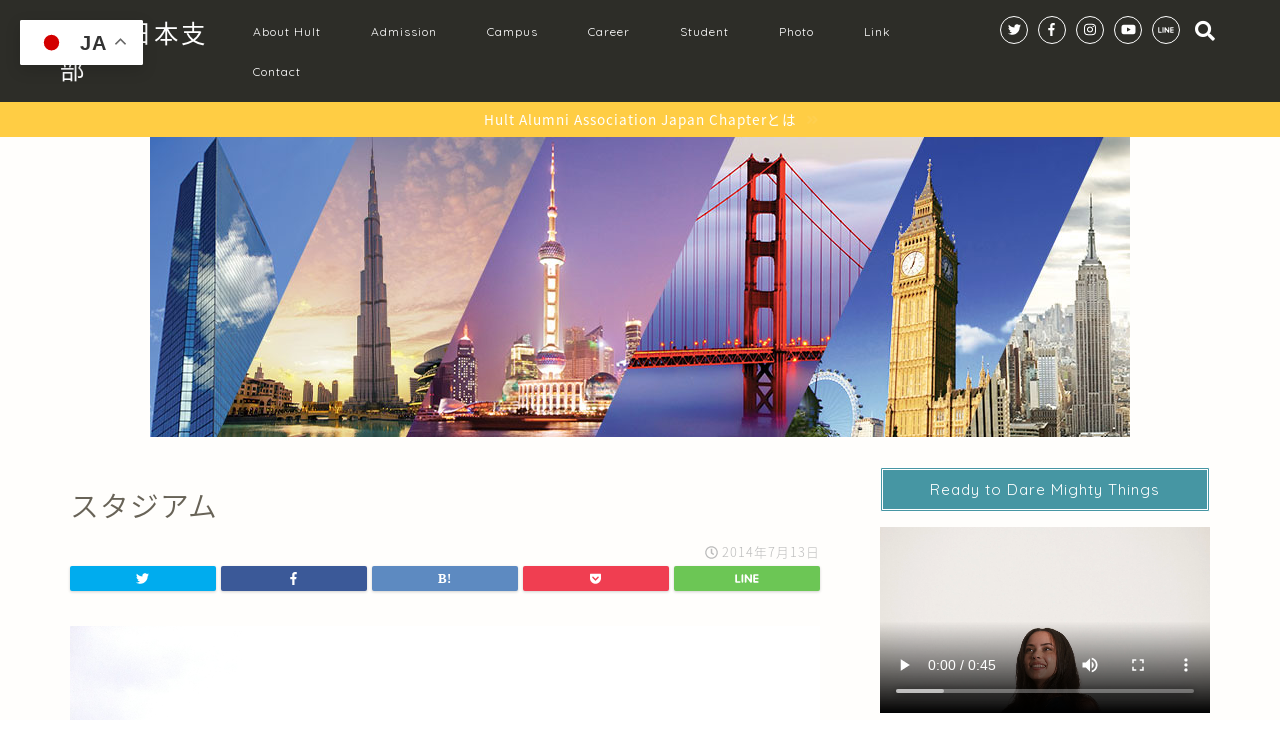

--- FILE ---
content_type: text/html; charset=UTF-8
request_url: https://hultalumni.jp/campus/sao-paulo/gallery/j
body_size: 14579
content:
<!DOCTYPE html>
<html lang="ja">
<head prefix="og: http://ogp.me/ns# fb: http://ogp.me/ns/fb# article: http://ogp.me/ns/article#">
<meta charset="utf-8">
<meta http-equiv="X-UA-Compatible" content="IE=edge">
<meta name="viewport" content="width=device-width, initial-scale=1">
<!-- ここからOGP -->
<meta property="og:type" content="blog">
<meta property="og:description" content=""> 
<meta property="og:title" content="スタジアム｜Hult同窓会日本支部"> 
<meta property="og:url" content="https://hultalumni.jp/campus/sao-paulo/gallery/j"> 
<meta property="og:image" content="https://hultalumni.jp/wp-content/themes/jin/img/noimg.png">
<meta property="og:site_name" content="Hult同窓会日本支部">
<meta property="fb:admins" content="100025182006528">
<meta name="twitter:card" content="summary_large_image">
<meta name="twitter:site" content="@HULT_JP">
<!-- ここまでOGP --> 


		<!-- All in One SEO 4.9.3 - aioseo.com -->
		<title>スタジアム | Hult同窓会日本支部</title>
	<meta name="robots" content="max-image-preview:large" />
	<meta name="google-site-verification" content="Rlkpud3m9H8IPcLTTrOjEm63J3UDgdziOd0XuDMxNFM" />
	<link rel="canonical" href="https://hultalumni.jp/campus/sao-paulo/gallery/j" />
	<meta name="generator" content="All in One SEO (AIOSEO) 4.9.3" />
		<meta property="og:locale" content="ja_JP" />
		<meta property="og:site_name" content="Hult同窓会日本支部 | MBA/MSc留学をアメリカ/イギリス/シンガポール/ドバイで | Hult Alumni Association Japan Chapter" />
		<meta property="og:type" content="article" />
		<meta property="og:title" content="スタジアム | Hult同窓会日本支部" />
		<meta property="og:url" content="https://hultalumni.jp/campus/sao-paulo/gallery/j" />
		<meta property="article:published_time" content="2014-07-13T13:44:00+00:00" />
		<meta property="article:modified_time" content="2014-07-13T13:44:00+00:00" />
		<meta name="twitter:card" content="summary" />
		<meta name="twitter:title" content="スタジアム | Hult同窓会日本支部" />
		<script type="application/ld+json" class="aioseo-schema">
			{"@context":"https:\/\/schema.org","@graph":[{"@type":"BreadcrumbList","@id":"https:\/\/hultalumni.jp\/campus\/sao-paulo\/gallery\/j#breadcrumblist","itemListElement":[{"@type":"ListItem","@id":"https:\/\/hultalumni.jp#listItem","position":1,"name":"\u30db\u30fc\u30e0","item":"https:\/\/hultalumni.jp","nextItem":{"@type":"ListItem","@id":"https:\/\/hultalumni.jp\/campus\/sao-paulo\/gallery\/j#listItem","name":"\u30b9\u30bf\u30b8\u30a2\u30e0"}},{"@type":"ListItem","@id":"https:\/\/hultalumni.jp\/campus\/sao-paulo\/gallery\/j#listItem","position":2,"name":"\u30b9\u30bf\u30b8\u30a2\u30e0","previousItem":{"@type":"ListItem","@id":"https:\/\/hultalumni.jp#listItem","name":"\u30db\u30fc\u30e0"}}]},{"@type":"ItemPage","@id":"https:\/\/hultalumni.jp\/campus\/sao-paulo\/gallery\/j#itempage","url":"https:\/\/hultalumni.jp\/campus\/sao-paulo\/gallery\/j","name":"\u30b9\u30bf\u30b8\u30a2\u30e0 | Hult\u540c\u7a93\u4f1a\u65e5\u672c\u652f\u90e8","inLanguage":"ja","isPartOf":{"@id":"https:\/\/hultalumni.jp\/#website"},"breadcrumb":{"@id":"https:\/\/hultalumni.jp\/campus\/sao-paulo\/gallery\/j#breadcrumblist"},"author":{"@id":"https:\/\/hultalumni.jp\/author\/phg75804#author"},"creator":{"@id":"https:\/\/hultalumni.jp\/author\/phg75804#author"},"datePublished":"2014-07-13T22:44:00+09:00","dateModified":"2014-07-13T22:44:00+09:00"},{"@type":"Organization","@id":"https:\/\/hultalumni.jp\/#organization","name":"Hult\u540c\u7a93\u4f1a\u65e5\u672c\u652f\u90e8","description":"MBA\/MSc\u7559\u5b66\u3092\u30a2\u30e1\u30ea\u30ab\/\u30a4\u30ae\u30ea\u30b9\/\u30b7\u30f3\u30ac\u30dd\u30fc\u30eb\/\u30c9\u30d0\u30a4\u3067 | Hult Alumni Association Japan Chapter","url":"https:\/\/hultalumni.jp\/"},{"@type":"Person","@id":"https:\/\/hultalumni.jp\/author\/phg75804#author","url":"https:\/\/hultalumni.jp\/author\/phg75804","name":"phg75804","image":{"@type":"ImageObject","@id":"https:\/\/hultalumni.jp\/campus\/sao-paulo\/gallery\/j#authorImage","url":"https:\/\/secure.gravatar.com\/avatar\/69fec024bdf72c0d791740d408f8f4ed?s=96&d=mm&r=g","width":96,"height":96,"caption":"phg75804"}},{"@type":"WebSite","@id":"https:\/\/hultalumni.jp\/#website","url":"https:\/\/hultalumni.jp\/","name":"Hult\u540c\u7a93\u4f1a\u65e5\u672c\u652f\u90e8","description":"MBA\/MSc\u7559\u5b66\u3092\u30a2\u30e1\u30ea\u30ab\/\u30a4\u30ae\u30ea\u30b9\/\u30b7\u30f3\u30ac\u30dd\u30fc\u30eb\/\u30c9\u30d0\u30a4\u3067 | Hult Alumni Association Japan Chapter","inLanguage":"ja","publisher":{"@id":"https:\/\/hultalumni.jp\/#organization"}}]}
		</script>
		<!-- All in One SEO -->

<link rel='dns-prefetch' href='//ajax.googleapis.com' />
<link rel='dns-prefetch' href='//cdnjs.cloudflare.com' />
<link rel='dns-prefetch' href='//use.fontawesome.com' />
<link rel='dns-prefetch' href='//s.w.org' />
<link rel="alternate" type="application/rss+xml" title="Hult同窓会日本支部 &raquo; フィード" href="https://hultalumni.jp/feed" />
<link rel="alternate" type="application/rss+xml" title="Hult同窓会日本支部 &raquo; コメントフィード" href="https://hultalumni.jp/comments/feed" />
		<script type="text/javascript">
			window._wpemojiSettings = {"baseUrl":"https:\/\/s.w.org\/images\/core\/emoji\/13.1.0\/72x72\/","ext":".png","svgUrl":"https:\/\/s.w.org\/images\/core\/emoji\/13.1.0\/svg\/","svgExt":".svg","source":{"concatemoji":"https:\/\/hultalumni.jp\/wp-includes\/js\/wp-emoji-release.min.js?ver=5.8.12"}};
			!function(e,a,t){var n,r,o,i=a.createElement("canvas"),p=i.getContext&&i.getContext("2d");function s(e,t){var a=String.fromCharCode;p.clearRect(0,0,i.width,i.height),p.fillText(a.apply(this,e),0,0);e=i.toDataURL();return p.clearRect(0,0,i.width,i.height),p.fillText(a.apply(this,t),0,0),e===i.toDataURL()}function c(e){var t=a.createElement("script");t.src=e,t.defer=t.type="text/javascript",a.getElementsByTagName("head")[0].appendChild(t)}for(o=Array("flag","emoji"),t.supports={everything:!0,everythingExceptFlag:!0},r=0;r<o.length;r++)t.supports[o[r]]=function(e){if(!p||!p.fillText)return!1;switch(p.textBaseline="top",p.font="600 32px Arial",e){case"flag":return s([127987,65039,8205,9895,65039],[127987,65039,8203,9895,65039])?!1:!s([55356,56826,55356,56819],[55356,56826,8203,55356,56819])&&!s([55356,57332,56128,56423,56128,56418,56128,56421,56128,56430,56128,56423,56128,56447],[55356,57332,8203,56128,56423,8203,56128,56418,8203,56128,56421,8203,56128,56430,8203,56128,56423,8203,56128,56447]);case"emoji":return!s([10084,65039,8205,55357,56613],[10084,65039,8203,55357,56613])}return!1}(o[r]),t.supports.everything=t.supports.everything&&t.supports[o[r]],"flag"!==o[r]&&(t.supports.everythingExceptFlag=t.supports.everythingExceptFlag&&t.supports[o[r]]);t.supports.everythingExceptFlag=t.supports.everythingExceptFlag&&!t.supports.flag,t.DOMReady=!1,t.readyCallback=function(){t.DOMReady=!0},t.supports.everything||(n=function(){t.readyCallback()},a.addEventListener?(a.addEventListener("DOMContentLoaded",n,!1),e.addEventListener("load",n,!1)):(e.attachEvent("onload",n),a.attachEvent("onreadystatechange",function(){"complete"===a.readyState&&t.readyCallback()})),(n=t.source||{}).concatemoji?c(n.concatemoji):n.wpemoji&&n.twemoji&&(c(n.twemoji),c(n.wpemoji)))}(window,document,window._wpemojiSettings);
		</script>
		<style type="text/css">
img.wp-smiley,
img.emoji {
	display: inline !important;
	border: none !important;
	box-shadow: none !important;
	height: 1em !important;
	width: 1em !important;
	margin: 0 .07em !important;
	vertical-align: -0.1em !important;
	background: none !important;
	padding: 0 !important;
}
</style>
	<link rel='stylesheet' id='wp-block-library-css'  href='https://hultalumni.jp/wp-includes/css/dist/block-library/style.min.css?ver=5.8.12' type='text/css' media='all' />
<link rel='stylesheet' id='aioseo/css/src/vue/standalone/blocks/table-of-contents/global.scss-css'  href='https://hultalumni.jp/wp-content/plugins/all-in-one-seo-pack/dist/Lite/assets/css/table-of-contents/global.e90f6d47.css?ver=4.9.3' type='text/css' media='all' />
<link rel='stylesheet' id='contact-form-7-css'  href='https://hultalumni.jp/wp-content/plugins/contact-form-7/includes/css/styles.css?ver=5.5.6.1' type='text/css' media='all' />
<link rel='stylesheet' id='toc-screen-css'  href='https://hultalumni.jp/wp-content/plugins/table-of-contents-plus/screen.min.css?ver=2106' type='text/css' media='all' />
<link rel='stylesheet' id='theme-style-css'  href='https://hultalumni.jp/wp-content/themes/jin/style.css?ver=5.8.12' type='text/css' media='all' />
<link rel='stylesheet' id='fontawesome-style-css'  href='https://use.fontawesome.com/releases/v5.0.1/css/all.css?ver=5.8.12' type='text/css' media='all' />
<link rel='stylesheet' id='swiper-style-css'  href='https://cdnjs.cloudflare.com/ajax/libs/Swiper/4.0.7/css/swiper.min.css?ver=5.8.12' type='text/css' media='all' />
<link rel="https://api.w.org/" href="https://hultalumni.jp/wp-json/" /><link rel="alternate" type="application/json" href="https://hultalumni.jp/wp-json/wp/v2/media/1272" /><link rel='shortlink' href='https://hultalumni.jp/?p=1272' />
<link rel="alternate" type="application/json+oembed" href="https://hultalumni.jp/wp-json/oembed/1.0/embed?url=https%3A%2F%2Fhultalumni.jp%2Fcampus%2Fsao-paulo%2Fgallery%2Fj" />
<link rel="alternate" type="text/xml+oembed" href="https://hultalumni.jp/wp-json/oembed/1.0/embed?url=https%3A%2F%2Fhultalumni.jp%2Fcampus%2Fsao-paulo%2Fgallery%2Fj&#038;format=xml" />
	<style type="text/css">
		#wrapper{
						background-color: #fffefc;
						background-image: url();
		}
		.related-entry-headline-text span:before,
		#comment-title span:before,
		#reply-title span:before{
			background-color: #4696a3;
			border-color: #4696a3!important;
		}
		footer,
		#breadcrumb:after,
		#page-top a{	
			background-color: #60605a;
		}
		.footer-inner a,
		#copyright,
		#copyright-center{
			border-color: #ffffff!important;
			color: #ffffff!important;
		}
		#footer-widget-area
		{
			border-color: #ffffff!important;
		}
		.page-top-footer a{
			color: #60605a!important;
		}
				#breadcrumb ul li,
		#breadcrumb ul li a{
			color: #60605a!important;
		}
		
		body,
		a,
		a:link,
		a:visited{
			color: #686357;
		}
		a:hover{
			color: #f9c534;
		}
				.widget_nav_menu ul > li > a:before,
		.widget_categories ul > li > a:before,
		.widget_archive form:after,
		.widget_categories form:after,
		.widget_nav_menu ul > li > ul.sub-menu > li > a:before,
		.widget_categories ul > li > .children > li > a:before,
		.widget_nav_menu ul > li > ul.sub-menu > li > ul.sub-menu li > a:before,
		.widget_categories ul > li > .children > li > .children li > a:before{
			color: #4696a3;
		}
		footer .footer-widget,
		footer .footer-widget a,
		footer .footer-widget ul li,
		.footer-widget.widget_nav_menu ul > li > a:before,
		.footer-widget.widget_categories ul > li > a:before{
			color: #ffffff!important;
			border-color: #ffffff!important;
		}
		footer .footer-widget .widgettitle{
			color: #ffffff!important;
			border-color: #ffcd44!important;
		}
		footer .widget_nav_menu ul .children .children li a:before,
		footer .widget_categories ul .children .children li a:before{
			background-color: #ffffff!important;
		}
		#drawernav a:hover,
		.post-list-title,
		#prev-next p,
		#toc_container .toc_list li a{
			color: #686357!important;
		}
		#header-box{
			background-color: #2d2d28;
		}
		.pickup-contents:before{
			background-color: #2d2d28!important;
		}
		.main-image-text{
			color: #686357;
		}
		.main-image-text-sub{
			color: #686357;
		}
		
						#site-info{
			padding-top: 15px!important;
			padding-bottom: 15px!important;
		}
				
		#site-info span a{
			color: #ffffff!important;
		}
		
				#headmenu .headsns .line a svg{
			fill: #ffffff!important;
		}
		#headmenu .headsns a,
		#headmenu{
			color: #ffffff!important;
			border-color:#ffffff!important;
		}
						.profile-follow .line-sns a svg{
			fill: #4696a3!important;
		}
		.profile-follow .line-sns a:hover svg{
			fill: #ffcd44!important;
		}
		.profile-follow a{
			color: #4696a3!important;
			border-color:#4696a3!important;
		}
		.profile-follow a:hover,
		#headmenu .headsns a:hover{
			color:#ffcd44!important;
			border-color:#ffcd44!important;
		}
				.search-box:hover{
			color:#ffcd44!important;
			border-color:#ffcd44!important;
		}
				#header #headmenu .headsns .line a:hover svg{
			fill:#ffcd44!important;
		}
		.cps-icon-bar,
		#navtoggle:checked + .sp-menu-open .cps-icon-bar{
			background-color: #ffffff;
		}
		#nav-container{
			background-color: #4ca8bf;
		}
		#drawernav ul.menu-box > li > a,
		#drawernav2 ul.menu-box > li > a,
		#drawernav3 ul.menu-box > li > a,
		#drawernav4 ul.menu-box > li > a,
		#drawernav5 ul.menu-box > li > a,
		#drawernav ul.menu-box > li.menu-item-has-children:after,
		#drawernav2 ul.menu-box > li.menu-item-has-children:after,
		#drawernav3 ul.menu-box > li.menu-item-has-children:after,
		#drawernav4 ul.menu-box > li.menu-item-has-children:after,
		#drawernav5 ul.menu-box > li.menu-item-has-children:after{
			color: #ffffff!important;
		}
		#drawernav ul.menu-box li a,
		#drawernav2 ul.menu-box li a,
		#drawernav3 ul.menu-box li a,
		#drawernav4 ul.menu-box li a,
		#drawernav5 ul.menu-box li a{
			font-size: 12px!important;
		}
		#drawernav3 ul.menu-box > li{
			color: #686357!important;
		}
		#drawernav4 .menu-box > .menu-item > a:after,
		#drawernav3 .menu-box > .menu-item > a:after,
		#drawernav .menu-box > .menu-item > a:after{
			background-color: #ffffff!important;
		}
		#drawernav2 .menu-box > .menu-item:hover,
		#drawernav5 .menu-box > .menu-item:hover{
			border-top-color: #4696a3!important;
		}
				.cps-info-bar a{
			background-color: #ffcd44!important;
		}
				@media (min-width: 768px) {
			.post-list-mag .post-list-item:not(:nth-child(2n)){
				margin-right: 2.6%;
			}
		}
				@media (min-width: 768px) {
			#tab-1:checked ~ .tabBtn-mag li [for="tab-1"]:after,
			#tab-2:checked ~ .tabBtn-mag li [for="tab-2"]:after,
			#tab-3:checked ~ .tabBtn-mag li [for="tab-3"]:after,
			#tab-4:checked ~ .tabBtn-mag li [for="tab-4"]:after{
				border-top-color: #4696a3!important;
			}
			.tabBtn-mag label{
				border-bottom-color: #4696a3!important;
			}
		}
		#tab-1:checked ~ .tabBtn-mag li [for="tab-1"],
		#tab-2:checked ~ .tabBtn-mag li [for="tab-2"],
		#tab-3:checked ~ .tabBtn-mag li [for="tab-3"],
		#tab-4:checked ~ .tabBtn-mag li [for="tab-4"],
		#prev-next a.next:after,
		#prev-next a.prev:after{
			
			background-color: #4696a3!important;
		}
		
		.swiper-slide .post-list-cat,
		.post-list-mag .post-list-cat,
		.post-list-mag3col .post-list-cat,
		.swiper-pagination-bullet-active,
		.pickup-cat,
		.post-list .post-list-cat,
		.more-cat-button a:hover span:before,
		#breadcrumb .bcHome a:hover span:before,
		.popular-item:nth-child(1) .pop-num,
		.popular-item:nth-child(2) .pop-num,
		.popular-item:nth-child(3) .pop-num{
			background-color: #ffcd44!important;
		}
		.sidebar-btn a,
		.profile-sns-menu{
			background-color: #ffcd44!important;
		}
		.sp-sns-menu a,
		.pickup-contents-box a:hover .pickup-title{
			border-color: #4696a3!important;
			color: #4696a3!important;
		}
				.pro-line svg{
			fill: #4696a3!important;
		}
		.cps-post-cat a,
		.meta-cat,
		.popular-cat{
			background-color: #ffcd44!important;
			border-color: #ffcd44!important;
		}
		.tagicon,
		.tag-box a,
		#toc_container .toc_list > li,
		#toc_container .toc_title{
			color: #4696a3!important;
		}
		.tag-box a,
		#toc_container:before{
			border-color: #4696a3!important;
		}
		.cps-post-cat a:hover{
			color: #f9c534!important;
		}
		.pagination li:not([class*="current"]) a:hover,
		.widget_tag_cloud a:hover{
			background-color: #4696a3!important;
		}
		.nextpage a:hover span {
			color: #4696a3!important;
			border-color: #4696a3!important;
		}
		.cta-content:before{
			background-color: #4696a3!important;
		}
		.cta-text,
		.info-title{
			color: #686357!important;
		}
		#footer-widget-area.footer_style1 .widgettitle{
			border-color: #ffcd44!important;
		}
		.sidebar_style1 .widgettitle,
		.sidebar_style5 .widgettitle{
			border-color: #4696a3!important;
		}
		.sidebar_style2 .widgettitle,
		.sidebar_style4 .widgettitle,
		.sidebar_style6 .widgettitle{
			background-color: #4696a3!important;
		}
		
		.tn-logo-size{
			font-size: 180%!important;
		}
		.tn-logo-size img{
			width: 180%!important;
		}
		.sp-logo-size{
			font-size: 120%!important;
		}
		.sp-logo-size img{
			width: 120%!important;
		}
				.cps-post-main ul > li:before,
		.cps-post-main ol > li:before{
			background-color: #ffcd44!important;
		}
		.profile-card .profile-title{
			background-color: #4696a3!important;
		}
		.profile-card{
			border-color: #4696a3!important;
		}
		.cps-post-main a{
			color:#f9c534;
		}
		.cps-post-main .marker{
			background: -webkit-linear-gradient( transparent 60%, #fcecbf 0% ) ;
			background: linear-gradient( transparent 60%, #fcecbf 0% ) ;
		}
		.cps-post-main .marker2{
			background: -webkit-linear-gradient( transparent 60%, #a6ede7 0% ) ;
			background: linear-gradient( transparent 60%, #a6ede7 0% ) ;
		}
		
		
		.simple-box1{
			border-color:#ffcd44!important;
		}
		.simple-box2{
			border-color:#f2bf7d!important;
		}
		.simple-box3{
			border-color:#ffcd44!important;
		}
		.simple-box4{
			border-color:#7badd8!important;
		}
		.simple-box4:before{
			background-color: #7badd8;
		}
		.simple-box5{
			border-color:#e896c7!important;
		}
		.simple-box5:before{
			background-color: #e896c7;
		}
		.simple-box6{
			background-color:#fffdef!important;
		}
		.simple-box7{
			border-color:#def1f9!important;
		}
		.simple-box7:before{
			background-color:#def1f9!important;
		}
		.simple-box8{
			border-color:#96ddc1!important;
		}
		.simple-box8:before{
			background-color:#96ddc1!important;
		}
		.simple-box9:before{
			background-color:#e1c0e8!important;
		}
		.simple-box9:after{
			border-color:#e1c0e8 #e1c0e8 #fff #fff!important;
		}
		
		.kaisetsu-box1:before,
		.kaisetsu-box1-title{
			background-color:#ffb49e!important;
		}
		.kaisetsu-box2{
			border-color:#6396a3!important;
		}
		.kaisetsu-box2-title{
			background-color:#6396a3!important;
		}
		.kaisetsu-box4{
			border-color:#ea91a9!important;
		}
		.kaisetsu-box4-title{
			background-color:#ea91a9!important;
		}
		.kaisetsu-box5:before{
			background-color:#57b3ba!important;
		}
		.kaisetsu-box5-title{
			background-color:#57b3ba!important;
		}
		
		.concept-box1{
			border-color:#85db8f!important;
		}
		.concept-box1:after{
			background-color:#85db8f!important;
		}
		.concept-box1:before{
			content:"ポイント"!important;
			color:#85db8f!important;
		}
		.concept-box2{
			border-color:#f7cf6a!important;
		}
		.concept-box2:after{
			background-color:#f7cf6a!important;
		}
		.concept-box2:before{
			content:"注意点"!important;
			color:#f7cf6a!important;
		}
		.concept-box3{
			border-color:#86cee8!important;
		}
		.concept-box3:after{
			background-color:#86cee8!important;
		}
		.concept-box3:before{
			content:"良い例"!important;
			color:#86cee8!important;
		}
		.concept-box4{
			border-color:#ed8989!important;
		}
		.concept-box4:after{
			background-color:#ed8989!important;
		}
		.concept-box4:before{
			content:"悪い例"!important;
			color:#ed8989!important;
		}
		.concept-box5{
			border-color:#9e9e9e!important;
		}
		.concept-box5:after{
			background-color:#9e9e9e!important;
		}
		.concept-box5:before{
			content:"参考"!important;
			color:#9e9e9e!important;
		}
		.concept-box6{
			border-color:#8eaced!important;
		}
		.concept-box6:after{
			background-color:#8eaced!important;
		}
		.concept-box6:before{
			content:"メモ"!important;
			color:#8eaced!important;
		}
		
		.innerlink-box1,
		.blog-card{
			border-color:#ffcd44!important;
		}
		.innerlink-box1-title{
			background-color:#ffcd44!important;
			border-color:#ffcd44!important;
		}
		.innerlink-box1:before,
		.blog-card-hl-box{
			background-color:#ffcd44!important;
		}
		
		.color-button01 a,
		.color-button01 a:hover,
		.color-button01:before{
			background-color: #4696a3!important;
		}
		.top-image-btn-color a,
		.top-image-btn-color a:hover,
		.top-image-btn-color:before{
			background-color: #ffcd44!important;
		}
		.color-button02 a,
		.color-button02 a:hover,
		.color-button02:before{
			background-color: #ffcd44!important;
		}
		
		.color-button01-big a,
		.color-button01-big a:hover,
		.color-button01-big:before{
			background-color: #ffcd44!important;
		}
		.color-button01-big a,
		.color-button01-big:before{
			border-radius: 50px!important;
		}
		.color-button01-big a{
			padding-top: 20px!important;
			padding-bottom: 20px!important;
		}
		
		.color-button02-big a,
		.color-button02-big a:hover,
		.color-button02-big:before{
			background-color: #79c3ce!important;
		}
		.color-button02-big a,
		.color-button02-big:before{
			border-radius: 40px!important;
		}
		.color-button02-big a{
			padding-top: 20px!important;
			padding-bottom: 20px!important;
		}
				.color-button01-big{
			width: 75%!important;
		}
		.color-button02-big{
			width: 75%!important;
		}
				
		
					.top-image-btn-color:before,
			.color-button01:before,
			.color-button02:before,
			.color-button01-big:before,
			.color-button02-big:before{
				bottom: -1px;
				left: -1px;
				width: 100%;
				height: 100%;
				border-radius: 6px;
				box-shadow: 0px 1px 5px 0px rgba(0, 0, 0, 0.25);
				-webkit-transition: all .4s;
				transition: all .4s;
			}
			.top-image-btn-color a:hover,
			.color-button01 a:hover,
			.color-button02 a:hover,
			.color-button01-big a:hover,
			.color-button02-big a:hover{
				-webkit-transform: translateY(2px);
				transform: translateY(2px);
				-webkit-filter: brightness(0.95);
				 filter: brightness(0.95);
			}
			.top-image-btn-color:hover:before,
			.color-button01:hover:before,
			.color-button02:hover:before,
			.color-button01-big:hover:before,
			.color-button02-big:hover:before{
				-webkit-transform: translateY(2px);
				transform: translateY(2px);
				box-shadow: none!important;
			}
				
		.h2-style01 h2,
		.h2-style02 h2:before,
		.h2-style03 h2,
		.h2-style04 h2:before,
		.h2-style05 h2,
		.h2-style07 h2:before,
		.h2-style07 h2:after,
		.h3-style03 h3:before,
		.h3-style02 h3:before,
		.h3-style05 h3:before,
		.h3-style07 h3:before,
		.h2-style08 h2:after,
		.h2-style10 h2:before,
		.h2-style10 h2:after,
		.h3-style02 h3:after,
		.h4-style02 h4:before{
			background-color: #4696a3!important;
		}
		.h3-style01 h3,
		.h3-style04 h3,
		.h3-style05 h3,
		.h3-style06 h3,
		.h4-style01 h4,
		.h2-style02 h2,
		.h2-style08 h2,
		.h2-style08 h2:before,
		.h2-style09 h2,
		.h4-style03 h4{
			border-color: #4696a3!important;
		}
		.h2-style05 h2:before{
			border-top-color: #4696a3!important;
		}
		.h2-style06 h2:before,
		.sidebar_style3 .widgettitle:after{
			background-image: linear-gradient(
				-45deg,
				transparent 25%,
				#4696a3 25%,
				#4696a3 50%,
				transparent 50%,
				transparent 75%,
				#4696a3 75%,
				#4696a3			);
		}
				
		@media all and (-ms-high-contrast:none){
			*::-ms-backdrop, .color-button01:before,
			.color-button02:before,
			.color-button01-big:before,
			.color-button02-big:before{
				background-color: #595857!important;
			}
		}
		
	</style>
<link rel="icon" href="https://hultalumni.jp/wp-content/uploads/2018/11/cropped-HULT-Alumni-32x32.jpg" sizes="32x32" />
<link rel="icon" href="https://hultalumni.jp/wp-content/uploads/2018/11/cropped-HULT-Alumni-192x192.jpg" sizes="192x192" />
<link rel="apple-touch-icon" href="https://hultalumni.jp/wp-content/uploads/2018/11/cropped-HULT-Alumni-180x180.jpg" />
<meta name="msapplication-TileImage" content="https://hultalumni.jp/wp-content/uploads/2018/11/cropped-HULT-Alumni-270x270.jpg" />
		<style type="text/css" id="wp-custom-css">
			.proflink a{
	display:block;
	text-align:center;
	padding:7px 10px;
	background:#aaa;/*カラーは変更*/
	width:50%;
	margin:0 auto;
	margin-top:20px;
	border-radius:20px;
	border:3px double #fff;
	font-size:0.65rem;
	color:#fff;
}
.proflink a:hover{
		opacity:0.75;
}
		</style>
		    
<!-- Global site tag (gtag.js) - Google Analytics -->
<script async src="https://www.googletagmanager.com/gtag/js?id=UA-121627199-2"></script>
<script>
  window.dataLayer = window.dataLayer || [];
  function gtag(){dataLayer.push(arguments);}
  gtag('js', new Date());

  gtag('config', 'UA-121627199-2');
</script>
</head>
<body class="attachment attachment-template-default attachmentid-1272 attachment-jpeg" id="nts-style">
<div id="wrapper">

		
	
	<!--ヘッダー-->
	
			<div id="header-box" class="tn_on header-box animate">
	<div id="header" class="header-type1 header animate">
		
		<div id="site-info" class="ef">
												<span class="tn-logo-size"><a href='https://hultalumni.jp/' title='Hult同窓会日本支部' rel='home'>Hult 日本支部</a></span>
									</div>

				<!--グローバルナビゲーション layout3-->
		<div id="drawernav3" class="ef">
			<nav class="fixed-content ef"><ul class="menu-box"><li class="menu-item menu-item-type-post_type menu-item-object-page menu-item-has-children menu-item-1931"><a href="https://hultalumni.jp/about-hult">About Hult</a>
<ul class="sub-menu">
	<li class="menu-item menu-item-type-post_type menu-item-object-page menu-item-1932"><a href="https://hultalumni.jp/about-hult/ranking">MBAランキング</a></li>
	<li class="menu-item menu-item-type-post_type menu-item-object-page menu-item-has-children menu-item-1933"><a href="https://hultalumni.jp/about-hult/curriculum">Curriculum(カリキュラム)</a>
	<ul class="sub-menu">
		<li class="menu-item menu-item-type-post_type menu-item-object-page menu-item-1936"><a href="https://hultalumni.jp/about-hult/curriculum/one-year-mba">One-Year MBA</a></li>
		<li class="menu-item menu-item-type-post_type menu-item-object-page menu-item-1937"><a href="https://hultalumni.jp/about-hult/curriculum/master-programs">Masters Degree Programs</a></li>
		<li class="menu-item menu-item-type-post_type menu-item-object-page menu-item-1938"><a href="https://hultalumni.jp/about-hult/curriculum/pre-mba-2">Pre-MBA/Masters</a></li>
		<li class="menu-item menu-item-type-post_type menu-item-object-page menu-item-has-children menu-item-1939"><a href="https://hultalumni.jp/about-hult/curriculum/archives">Archives</a>
		<ul class="sub-menu">
			<li class="menu-item menu-item-type-post_type menu-item-object-page menu-item-1942"><a href="https://hultalumni.jp/about-hult/curriculum/archives/mba-2012-boston">One-Year MBA(2012年入学 ボストン)</a></li>
			<li class="menu-item menu-item-type-post_type menu-item-object-page menu-item-1940"><a href="https://hultalumni.jp/about-hult/curriculum/archives/one-year-mba-2010">One-Year MBA(2010年入学)</a></li>
			<li class="menu-item menu-item-type-post_type menu-item-object-page menu-item-1943"><a href="https://hultalumni.jp/about-hult/curriculum/archives/master-finance-2012-london">Master of Finance(2012年入学 ロンドン)</a></li>
			<li class="menu-item menu-item-type-post_type menu-item-object-page menu-item-1941"><a href="https://hultalumni.jp/about-hult/curriculum/archives/ie-mba-2012-london">Pre-MBA(2012年6月入学 London)</a></li>
		</ul>
</li>
	</ul>
</li>
	<li class="menu-item menu-item-type-post_type menu-item-object-page menu-item-1934"><a href="https://hultalumni.jp/about-hult/history">歴史</a></li>
	<li class="menu-item menu-item-type-post_type menu-item-object-page menu-item-1935"><a href="https://hultalumni.jp/about-hult/professor">教授陣</a></li>
</ul>
</li>
<li class="menu-item menu-item-type-post_type menu-item-object-page menu-item-has-children menu-item-1944"><a href="https://hultalumni.jp/admission">Admission</a>
<ul class="sub-menu">
	<li class="menu-item menu-item-type-post_type menu-item-object-page menu-item-1945"><a href="https://hultalumni.jp/admission/application">出願情報</a></li>
	<li class="menu-item menu-item-type-post_type menu-item-object-page menu-item-1946"><a href="https://hultalumni.jp/admission/applicant-data">日本人入学者データ</a></li>
</ul>
</li>
<li class="menu-item menu-item-type-post_type menu-item-object-page menu-item-has-children menu-item-1947"><a href="https://hultalumni.jp/campus">Campus</a>
<ul class="sub-menu">
	<li class="menu-item menu-item-type-post_type menu-item-object-page menu-item-1948"><a href="https://hultalumni.jp/campus/boston">ボストン</a></li>
	<li class="menu-item menu-item-type-post_type menu-item-object-page menu-item-1949"><a href="https://hultalumni.jp/campus/san-francisco">サンフランシスコ</a></li>
	<li class="menu-item menu-item-type-post_type menu-item-object-page menu-item-1950"><a href="https://hultalumni.jp/campus/london">ロンドン</a></li>
	<li class="menu-item menu-item-type-post_type menu-item-object-page menu-item-1953"><a href="https://hultalumni.jp/campus/dubai">ドバイ</a></li>
	<li class="menu-item menu-item-type-post_type menu-item-object-page menu-item-1951"><a href="https://hultalumni.jp/campus/shanghai">上海</a></li>
	<li class="menu-item menu-item-type-post_type menu-item-object-page menu-item-1952"><a href="https://hultalumni.jp/campus/sao-paulo">サンパウロ</a></li>
	<li class="menu-item menu-item-type-post_type menu-item-object-page menu-item-1958"><a href="https://hultalumni.jp/campus/newyork">ニューヨーク</a></li>
</ul>
</li>
<li class="menu-item menu-item-type-post_type menu-item-object-page menu-item-has-children menu-item-1954"><a href="https://hultalumni.jp/career">Career</a>
<ul class="sub-menu">
	<li class="menu-item menu-item-type-post_type menu-item-object-page menu-item-1955"><a href="https://hultalumni.jp/career/event">就職活動イベント</a></li>
	<li class="menu-item menu-item-type-post_type menu-item-object-page menu-item-1956"><a href="https://hultalumni.jp/career/internship">インターンシップ</a></li>
	<li class="menu-item menu-item-type-post_type menu-item-object-page menu-item-1957"><a href="https://hultalumni.jp/career/employment">進路（世界・日本）</a></li>
</ul>
</li>
<li class="menu-item menu-item-type-post_type menu-item-object-page menu-item-1959"><a href="https://hultalumni.jp/student">Student</a></li>
<li class="menu-item menu-item-type-post_type menu-item-object-page menu-item-1961"><a href="https://hultalumni.jp/photo-gallery">Photo</a></li>
<li class="menu-item menu-item-type-post_type menu-item-object-page menu-item-1960"><a href="https://hultalumni.jp/link">Link</a></li>
<li class="menu-item menu-item-type-post_type menu-item-object-page menu-item-1979"><a href="https://hultalumni.jp/contact-us">Contact</a></li>
</ul></nav>		</div>
		<!--グローバルナビゲーション layout3-->
		
	
				<div id="headmenu">
			<span class="headsns tn_sns_on">
									<span class="twitter"><a href="https://twitter.com/HULT_JP"><i class="fab fa-twitter fa-lg" aria-hidden="true"></i></a></span>
													<span class="facebook">
					<a href="https://www.facebook.com/Hult-International-Business-School%E6%97%A5%E6%9C%AC%E4%BA%8B%E5%8B%99%E5%B1%80-264518624407241/?modal=admin_todo_tour"><i class="fab fa-facebook-f fa-lg" aria-hidden="true"></i></a>
					</span>
													<span class="instagram">
					<a href="https://www.instagram.com/hult_japan/"><i class="fab fa-instagram fa-lg" aria-hidden="true"></i></a>
					</span>
													<span class="youtube">
					<a href="https://www.youtube.com/channel/UCnwyRfN7Ixp2nLQx5sf-HAg/featured"><i class="fab fa-youtube fa-lg" aria-hidden="true"></i></a>
					</span>
					
									<span class="line">
						<a href="https://lin.ee/uR3sUrH" target="_blank"><svg version="1.1" xmlns="http://www.w3.org/2000/svg" xmlns:xlink="http://www.w3.org/1999/xlink" x="0px"
	 y="0px" viewBox="0 0 122.4 47.2" style="enable-background:new 0 0 122.4 47.2;" xml:space="preserve">
<path d="M77.4,28.4c0.1-5,0.2-9,0.2-13.1c0-3.2-0.1-6.3,0-9.5c0.1-3.1,1.6-4.6,4-4.6c2.2,0,4.2,1.9,4.6,4.5c0.1,0.8,0,1.7,0,2.5
	c0,10.3,0,20.6,0,31c0,0.7,0,1.3,0,2c-0.1,2.2-1.1,3.8-3.3,4.5c-2.2,0.7-4-0.1-5.3-1.9c-3.1-4.1-6.1-8.3-9.1-12.5
	c-2.8-3.8-5.7-7.7-9.1-12.2c-0.5,1.9-1,2.9-1,3.9c-0.1,5.3,0,10.7,0,16c0,1.2,0.1,2.4-0.1,3.5c-0.4,2.2-2,3.5-4.2,3.4
	c-2.1-0.1-3.9-1.4-4.2-3.5c-0.2-1-0.1-2-0.1-3c0-10.5,0-21,0-31.5c0-0.5,0-1,0-1.5c-0.1-2.5,1.2-4.2,3.4-5c2.2-0.9,3.9,0.5,5.2,2.1
	c2.5,3.1,4.7,6.4,7.1,9.6c3.1,4.3,6.2,8.6,9.4,12.9C75.4,26.7,76.1,27.2,77.4,28.4z"/>
<path d="M102.3,9.7c0,3.7,0,6.3,0,9.5c3.9,0,7.7-0.1,11.5,0c1.4,0,3,0.3,4.2,0.9c1.7,0.9,2.8,2.4,2.1,4.5c-0.6,1.9-1.8,3.1-4,3.1
	c-2.5,0-5,0-7.5,0c-1.8,0-3.6,0-6,0c-0.2,3.2-0.3,6.1-0.5,9.5c4.2,0,8.2-0.1,12.1,0.1c1.5,0.1,3.4,0.6,4.5,1.5
	c0.9,0.8,1.5,2.6,1.4,3.9c-0.1,1.7-1.6,3-3.4,3.1c-6.3,0.1-12.6,0.2-18.9,0c-3.3-0.1-4-1.1-4.1-4.5c-0.1-11.8-0.1-23.6,0-35.5
	c0-3.6,1.2-4.7,4.9-4.7c5.5-0.1,11-0.1,16.5,0c2.9,0,5.2,2.1,5.2,4.3c0,2.2-2.3,4.2-5.3,4.2C111,9.8,106.8,9.7,102.3,9.7z"/>
<path d="M10.3,37.4c1.5,0,2.6,0,3.7,0c3.5,0.1,7,0.1,10.4,0.5c2.7,0.3,4,2,3.9,4.3c-0.1,2-1.6,3.5-4,3.6C18.1,46,12,46,5.8,45.9
	c-2.8-0.1-4.1-1.6-4.1-4.6c-0.1-11.8-0.1-23.6,0-35.4c0-2.8,1.8-4.6,4.1-4.7c2.2,0,4.3,2,4.5,4.5c0.2,3,0.1,6,0.1,9
	C10.4,22,10.3,29.3,10.3,37.4z"/>
<path d="M33.7,23.4c0-5.7-0.1-11.3,0-17c0-3.5,1.8-5.4,4.5-5.3c2.2,0.1,4.1,2.4,4.1,5.4c0.1,11.5,0.1,23,0,34.4
	c0,3.3-1.6,4.9-4.3,4.8c-2.7,0-4.2-1.6-4.2-5C33.7,35.1,33.8,29.3,33.7,23.4C33.8,23.4,33.8,23.4,33.7,23.4z"/>
</svg>
</a>
					</span>
				
			</span>
			<span class="headsearch tn_search_on">
				<form class="search-box" role="search" method="get" id="searchform" action="https://hultalumni.jp/">
	<input type="search" placeholder="キーワードを入力してEnter" class="text search-text" value="" name="s" id="s">
	<input type="submit" id="searchsubmit" value="&#xf002;">
</form>
			</span>
		</div>
		

	</div>
	
		
</div>

<div id="scroll-content" class="animate">
	
		<div class="cps-info-bar animate">
		<a href="https://hultalumni.jp/about"><span>Hult Alumni Association Japan Chapterとは</span></a>
	</div>
	

<!--ヘッダー画像-->
						<div id="main-image" class="main-image animate">
				
		
					<img src="https://hultalumni.jp/wp-content/uploads/2018/11/6locations_980x300.jpeg" />
				
	
	<div class="top-image-meta">
							</div>
	
</div>			<!--ヘッダー画像-->			
	<!--ヘッダー-->

	<div class="clearfix"></div>

							
	<div id="contents">
		
		<!--メインコンテンツ-->
		<main id="main-contents" class="main-contents article_style2 animate" itemprop="mainContentOfPage">
				<section class="cps-post-box hentry">
											<article class="cps-post">
							<header class="cps-post-header">
								<h1 class="cps-post-title entry-title" itemprop="headline">スタジアム</h1>
								<div class="cps-post-meta vcard">
									<span class="writer fn" itemprop="author" itemscope itemtype="http://schema.org/Person"><span itemprop="name">phg75804</span></span>
									<span class="cps-post-cat" itemprop="keywords"></span>
									<span class="cps-post-date-box">
													<span class="cps-post-date"><i class="far fa-clock" aria-hidden="true"></i>&nbsp;<time class="entry-date date published updated" datetime="2014-07-13T22:44:00+09:00">2014年7月13日</time></span>
											</span>
								</div>
																											<div class="share-top sns-design-type01">
	<div class="sns-top">
		<ol>
			<!--ツイートボタン-->
							<li class="twitter"><a href="http://twitter.com/intent/tweet?url=https%3A%2F%2Fhultalumni.jp%2Fcampus%2Fsao-paulo%2Fgallery%2Fj&text=%E3%82%B9%E3%82%BF%E3%82%B8%E3%82%A2%E3%83%A0&via=HULT_JP&tw_p=tweetbutton"><i class="fab fa-twitter"></i></a>
				</li>
						<!--Facebookボタン-->
							<li class="facebook">
				<a href="http://www.facebook.com/sharer.php?src=bm&u=https%3A%2F%2Fhultalumni.jp%2Fcampus%2Fsao-paulo%2Fgallery%2Fj&t=%E3%82%B9%E3%82%BF%E3%82%B8%E3%82%A2%E3%83%A0" onclick="javascript:window.open(this.href, '', 'menubar=no,toolbar=no,resizable=yes,scrollbars=yes,height=300,width=600');return false;"><i class="fab fa-facebook-f" aria-hidden="true"></i></a>
				</li>
						<!--はてブボタン-->
							<li class="hatebu">
				<a href="http://b.hatena.ne.jp/add?mode=confirm&url=https%3A%2F%2Fhultalumni.jp%2Fcampus%2Fsao-paulo%2Fgallery%2Fj" onclick="javascript:window.open(this.href, '', 'menubar=no,toolbar=no,resizable=yes,scrollbars=yes,height=400,width=510');return false;" ><i class="font-hatena"></i></a>
				</li>
						<!--Poketボタン-->
							<li class="pocket">
				<a href="http://getpocket.com/edit?url=https%3A%2F%2Fhultalumni.jp%2Fcampus%2Fsao-paulo%2Fgallery%2Fj&title=%E3%82%B9%E3%82%BF%E3%82%B8%E3%82%A2%E3%83%A0"><i class="fab fa-get-pocket" aria-hidden="true"></i></a>
				</li>
							<li class="line">
				<a href="http://line.me/R/msg/text/?https%3A%2F%2Fhultalumni.jp%2Fcampus%2Fsao-paulo%2Fgallery%2Fj"><svg version="1.1" xmlns="http://www.w3.org/2000/svg" xmlns:xlink="http://www.w3.org/1999/xlink" x="0px"
	 y="0px" viewBox="0 0 122.4 47.2" style="enable-background:new 0 0 122.4 47.2;" xml:space="preserve">
<path d="M77.4,28.4c0.1-5,0.2-9,0.2-13.1c0-3.2-0.1-6.3,0-9.5c0.1-3.1,1.6-4.6,4-4.6c2.2,0,4.2,1.9,4.6,4.5c0.1,0.8,0,1.7,0,2.5
	c0,10.3,0,20.6,0,31c0,0.7,0,1.3,0,2c-0.1,2.2-1.1,3.8-3.3,4.5c-2.2,0.7-4-0.1-5.3-1.9c-3.1-4.1-6.1-8.3-9.1-12.5
	c-2.8-3.8-5.7-7.7-9.1-12.2c-0.5,1.9-1,2.9-1,3.9c-0.1,5.3,0,10.7,0,16c0,1.2,0.1,2.4-0.1,3.5c-0.4,2.2-2,3.5-4.2,3.4
	c-2.1-0.1-3.9-1.4-4.2-3.5c-0.2-1-0.1-2-0.1-3c0-10.5,0-21,0-31.5c0-0.5,0-1,0-1.5c-0.1-2.5,1.2-4.2,3.4-5c2.2-0.9,3.9,0.5,5.2,2.1
	c2.5,3.1,4.7,6.4,7.1,9.6c3.1,4.3,6.2,8.6,9.4,12.9C75.4,26.7,76.1,27.2,77.4,28.4z"/>
<path d="M102.3,9.7c0,3.7,0,6.3,0,9.5c3.9,0,7.7-0.1,11.5,0c1.4,0,3,0.3,4.2,0.9c1.7,0.9,2.8,2.4,2.1,4.5c-0.6,1.9-1.8,3.1-4,3.1
	c-2.5,0-5,0-7.5,0c-1.8,0-3.6,0-6,0c-0.2,3.2-0.3,6.1-0.5,9.5c4.2,0,8.2-0.1,12.1,0.1c1.5,0.1,3.4,0.6,4.5,1.5
	c0.9,0.8,1.5,2.6,1.4,3.9c-0.1,1.7-1.6,3-3.4,3.1c-6.3,0.1-12.6,0.2-18.9,0c-3.3-0.1-4-1.1-4.1-4.5c-0.1-11.8-0.1-23.6,0-35.5
	c0-3.6,1.2-4.7,4.9-4.7c5.5-0.1,11-0.1,16.5,0c2.9,0,5.2,2.1,5.2,4.3c0,2.2-2.3,4.2-5.3,4.2C111,9.8,106.8,9.7,102.3,9.7z"/>
<path d="M10.3,37.4c1.5,0,2.6,0,3.7,0c3.5,0.1,7,0.1,10.4,0.5c2.7,0.3,4,2,3.9,4.3c-0.1,2-1.6,3.5-4,3.6C18.1,46,12,46,5.8,45.9
	c-2.8-0.1-4.1-1.6-4.1-4.6c-0.1-11.8-0.1-23.6,0-35.4c0-2.8,1.8-4.6,4.1-4.7c2.2,0,4.3,2,4.5,4.5c0.2,3,0.1,6,0.1,9
	C10.4,22,10.3,29.3,10.3,37.4z"/>
<path d="M33.7,23.4c0-5.7-0.1-11.3,0-17c0-3.5,1.8-5.4,4.5-5.3c2.2,0.1,4.1,2.4,4.1,5.4c0.1,11.5,0.1,23,0,34.4
	c0,3.3-1.6,4.9-4.3,4.8c-2.7,0-4.2-1.6-4.2-5C33.7,35.1,33.8,29.3,33.7,23.4C33.8,23.4,33.8,23.4,33.7,23.4z"/>
</svg>
</a>
				</li>
		</ol>
	</div>
</div>
<div class="clearfix"></div>
																								</header>

							<div class="cps-post-main-box">
								<div class="cps-post-main h2-style02 h3-style01 h4-style01 entry-content m-size m-size-sp" itemprop="articleBody">

																													<p>
											<a href="https://hultalumni.jp/wp-content/uploads/2014/07/j.jpg" target="_blank"><img src="https://hultalumni.jp/wp-content/uploads/2014/07/j.jpg" width="3264" height="2448" alt="" /></a>
										</p>
																		
								</div>
							</div>
						</article>
														</section>
			
															</main>
		<!--サイドバー-->
<div id="sidebar" class="sideber sidebar_style4 animate" role="complementary" itemscope itemtype="http://schema.org/WPSideBar">
		
	<div id="media_video-4" class="widget widget_media_video"><div class="widgettitle ef">Ready to Dare Mighty Things</div><div style="width:100%;" class="wp-video"><!--[if lt IE 9]><script>document.createElement('video');</script><![endif]-->
<video class="wp-video-shortcode" id="video-1272-1" preload="metadata" controls="controls"><source type="video/mp4" src="https://hultalumni.jp/wp-content/uploads/2025/10/Ready-to-Dare-Mighty-Things-Unleash-the-HULT-in-You-Hult-International-Business-School-1080p-h264-youtube.mp4?_=1" /><source type="video/mp4" src="https://hultalumni.jp/wp-content/uploads/2025/10/Ready-to-Dare-Mighty-Things-Unleash-the-HULT-in-You-Hult-International-Business-School-1080p-h264-youtube.mp4?_=1" /><a href="https://hultalumni.jp/wp-content/uploads/2025/10/Ready-to-Dare-Mighty-Things-Unleash-the-HULT-in-You-Hult-International-Business-School-1080p-h264-youtube.mp4">https://hultalumni.jp/wp-content/uploads/2025/10/Ready-to-Dare-Mighty-Things-Unleash-the-HULT-in-You-Hult-International-Business-School-1080p-h264-youtube.mp4</a></video></div></div>
		<div id="recent-posts-2" class="widget widget_recent_entries">
		<div class="widgettitle ef">最近の投稿</div>
		<ul>
											<li>
					<a href="https://hultalumni.jp/%e5%9c%a8%e6%a0%a1%e7%94%9f%e3%83%96%e3%83%ad%e3%82%b0_68-%e5%ae%9f%e8%b7%b5%e7%9a%84%e3%81%aa%e3%82%ab%e3%83%aa%e3%82%ad%e3%83%a5%e3%83%a9%e3%83%a0hult%e3%81%ae%e5%ae%9f%e6%85%8b">在校生ブログ_#68 実践的なカリキュラムHultの実態</a>
									</li>
											<li>
					<a href="https://hultalumni.jp/%e3%82%ad%e3%83%a3%e3%83%aa%e3%82%a2%e3%82%92%e8%a6%8b%e7%9b%b4%e3%81%99%e3%81%9f%e3%82%81%e3%81%ae%e7%95%99%e5%ad%a6-mmkt%e3%81%a7%e5%ad%a6%e3%81%b6%e7%90%86%e8%ab%96%e3%81%a8%e5%ae%9f%e8%b7%b5">在校生ブログ_#67 キャリアを見直すための留学 &#8211; MMKTで学ぶ理論と実践</a>
									</li>
											<li>
					<a href="https://hultalumni.jp/%e5%9c%a8%e6%a0%a1%e7%94%9f%e3%83%96%e3%83%ad%e3%82%b0_66-%e3%83%89%e3%83%90%e3%82%a4mba%e7%95%99%e5%ad%a6%e3%80%81%ef%bc%93%e3%83%b6%e6%9c%88%e9%96%93%e3%81%ae%e6%89%80%e6%84%9f">在校生ブログ_#66 ドバイMBA留学、３ヶ月間の所感</a>
									</li>
											<li>
					<a href="https://hultalumni.jp/%e5%8d%92%e6%a5%ad%e7%94%9f%e3%83%91%e3%83%8d%e3%83%ab%e3%83%88%e3%83%bc%e3%82%af%e3%82%92%e9%96%8b%e5%82%ac%e3%81%97%e3%81%be%e3%81%97%e3%81%9f%ef%bc%81">卒業生パネルトークを開催しました！</a>
									</li>
											<li>
					<a href="https://hultalumni.jp/%e3%83%9c%e3%82%b9%e3%83%88%e3%83%b3%e7%95%99%e5%ad%a6%ef%bc%92%e5%b9%b4%e7%9b%ae%e3%81%ae%e3%83%aa%e3%82%a2%e3%83%ab">在校生ブログ_#65 ボストン留学２年目のリアル</a>
									</li>
					</ul>

		</div><div id="categories-2" class="widget widget_categories"><div class="widgettitle ef">カテゴリー</div>
			<ul>
					<li class="cat-item cat-item-6"><a href="https://hultalumni.jp/category/%e3%82%ad%e3%83%a3%e3%83%b3%e3%83%91%e3%82%b9/boston">Boston</a>
</li>
	<li class="cat-item cat-item-7"><a href="https://hultalumni.jp/category/%e3%82%ad%e3%83%a3%e3%83%b3%e3%83%91%e3%82%b9/dubai">Dubai</a>
</li>
	<li class="cat-item cat-item-8"><a href="https://hultalumni.jp/category/%e3%82%ad%e3%83%a3%e3%83%b3%e3%83%91%e3%82%b9/london">London</a>
</li>
	<li class="cat-item cat-item-71"><a href="https://hultalumni.jp/category/%e3%82%ad%e3%83%a3%e3%83%b3%e3%83%91%e3%82%b9/new-york">New York</a>
</li>
	<li class="cat-item cat-item-9"><a href="https://hultalumni.jp/category/%e3%82%ad%e3%83%a3%e3%83%b3%e3%83%91%e3%82%b9/san-francisco">San Francisco</a>
</li>
	<li class="cat-item cat-item-3"><a href="https://hultalumni.jp/category/%e3%81%8a%e7%9f%a5%e3%82%89%e3%81%9b">お知らせ</a>
</li>
	<li class="cat-item cat-item-13"><a href="https://hultalumni.jp/category/%e3%81%9d%e3%81%ae%e4%bb%96">その他</a>
</li>
	<li class="cat-item cat-item-4"><a href="https://hultalumni.jp/category/%e3%82%a4%e3%83%99%e3%83%b3%e3%83%88">イベント</a>
</li>
	<li class="cat-item cat-item-5"><a href="https://hultalumni.jp/category/%e3%82%ad%e3%83%a3%e3%83%b3%e3%83%91%e3%82%b9" title="Hult International Business Schoolの各キャンパスに関する情報です。">キャンパス</a>
</li>
	<li class="cat-item cat-item-14"><a href="https://hultalumni.jp/category/%e5%8d%92%e6%a5%ad%e7%94%9f">卒業生</a>
</li>
	<li class="cat-item cat-item-59"><a href="https://hultalumni.jp/category/%e5%9c%a8%e6%a0%a1%e7%94%9f%e3%83%96%e3%83%ad%e3%82%b0">在校生ブログ</a>
</li>
	<li class="cat-item cat-item-1"><a href="https://hultalumni.jp/category/%e6%9c%aa%e5%88%86%e9%a1%9e">未分類</a>
</li>
			</ul>

			</div><div id="block-3" class="widget widget_block">
<figure class="wp-block-embed is-type-rich is-provider-twitter wp-block-embed-twitter"><div class="wp-block-embed__wrapper">
<a class="twitter-timeline" data-width="500" data-height="750" data-dnt="true" href="https://twitter.com/HULT_JP?ref_src=twsrc%5Etfw">Tweets by HULT_JP</a><script async src="https://platform.twitter.com/widgets.js" charset="utf-8"></script>
</div></figure>
</div>	
			</div>
	</div>
	<div class="clearfix"></div>
	<!--フッター-->
			<div id="breadcrumb" class=""><ul itemprop="breadcrumb"><div class="page-top-footer"><a class="totop"><i class="fas fa-chevron-up" aria-hidden="true"></i></a></div><li class="bcHome" itemscope itemtype="http://data-vocabulary.org/Breadcrumb"><a href="https://hultalumni.jp/" itemprop="url"><i class="fas fa-home space-i" aria-hidden="true"></i><span itemprop="title">HOME</span></a></li><li><i class="fa fa-angle-right space" aria-hidden="true"></i></li><li itemscope itemtype="http://data-vocabulary.org/Breadcrumb"><a href="" itemprop="url"><span itemprop="title">添付ファイル</span></a></li><li><i class="fa fa-angle-right space" aria-hidden="true"></i></li><li itemscope itemtype="http://data-vocabulary.org/Breadcrumb"><span itemprop="title">スタジアム</span></li></ul></div>			<footer role="contentinfo" itemscope itemtype="http://schema.org/WPFooter">
	
		<!--ここからフッターウィジェット-->
		
				
				
		
		<div class="clearfix"></div>
		
		<!--ここまでフッターウィジェット-->
	
					<div id="footer-box">
				<div class="footer-inner">
					<span id="privacy"><a href="https://hultalumni.jp/privacy-policy">プライバシーポリシー</a></span>
					<span id="law"><a href="https://hultalumni.jp/law">免責事項</a></span>
					<span id="copyright" itemprop="copyrightHolder"><i class="far fa-copyright" aria-hidden="true"></i>&nbsp;2014–2026&nbsp;&nbsp;Hult同窓会日本支部</span>
				</div>
			</div>
				<div class="clearfix"></div>
	</footer>
	
	
	
		
	</div><!--scroll-content-->
	
</div><!--wrapper-->

<div class="gtranslate_wrapper" id="gt-wrapper-57782897"></div><link rel='stylesheet' id='mediaelement-css'  href='https://hultalumni.jp/wp-includes/js/mediaelement/mediaelementplayer-legacy.min.css?ver=4.2.16' type='text/css' media='all' />
<link rel='stylesheet' id='wp-mediaelement-css'  href='https://hultalumni.jp/wp-includes/js/mediaelement/wp-mediaelement.min.css?ver=5.8.12' type='text/css' media='all' />
<script type='text/javascript' src='https://hultalumni.jp/wp-includes/js/dist/vendor/regenerator-runtime.min.js?ver=0.13.7' id='regenerator-runtime-js'></script>
<script type='text/javascript' src='https://hultalumni.jp/wp-includes/js/dist/vendor/wp-polyfill.min.js?ver=3.15.0' id='wp-polyfill-js'></script>
<script type='text/javascript' id='contact-form-7-js-extra'>
/* <![CDATA[ */
var wpcf7 = {"api":{"root":"https:\/\/hultalumni.jp\/wp-json\/","namespace":"contact-form-7\/v1"}};
/* ]]> */
</script>
<script type='text/javascript' src='https://hultalumni.jp/wp-content/plugins/contact-form-7/includes/js/index.js?ver=5.5.6.1' id='contact-form-7-js'></script>
<script type='text/javascript' src='https://ajax.googleapis.com/ajax/libs/jquery/1.12.4/jquery.min.js?ver=5.8.12' id='jquery-js'></script>
<script type='text/javascript' id='toc-front-js-extra'>
/* <![CDATA[ */
var tocplus = {"visibility_show":"show","visibility_hide":"hide","width":"Auto"};
/* ]]> */
</script>
<script type='text/javascript' src='https://hultalumni.jp/wp-content/plugins/table-of-contents-plus/front.min.js?ver=2106' id='toc-front-js'></script>
<script type='text/javascript' src='https://hultalumni.jp/wp-content/themes/jin/js/common.js?ver=5.8.12' id='cps-common-js'></script>
<script type='text/javascript' src='https://cdnjs.cloudflare.com/ajax/libs/Swiper/4.0.7/js/swiper.min.js?ver=5.8.12' id='cps-swiper-js'></script>
<script type='text/javascript' src='https://hultalumni.jp/wp-includes/js/wp-embed.min.js?ver=5.8.12' id='wp-embed-js'></script>
<script type='text/javascript' id='mediaelement-core-js-before'>
var mejsL10n = {"language":"ja","strings":{"mejs.download-file":"\u30d5\u30a1\u30a4\u30eb\u3092\u30c0\u30a6\u30f3\u30ed\u30fc\u30c9","mejs.install-flash":"\u3054\u5229\u7528\u306e\u30d6\u30e9\u30a6\u30b6\u30fc\u306f Flash Player \u304c\u7121\u52b9\u306b\u306a\u3063\u3066\u3044\u308b\u304b\u3001\u30a4\u30f3\u30b9\u30c8\u30fc\u30eb\u3055\u308c\u3066\u3044\u307e\u305b\u3093\u3002Flash Player \u30d7\u30e9\u30b0\u30a4\u30f3\u3092\u6709\u52b9\u306b\u3059\u308b\u304b\u3001\u6700\u65b0\u30d0\u30fc\u30b8\u30e7\u30f3\u3092 https:\/\/get.adobe.com\/jp\/flashplayer\/ \u304b\u3089\u30a4\u30f3\u30b9\u30c8\u30fc\u30eb\u3057\u3066\u304f\u3060\u3055\u3044\u3002","mejs.fullscreen":"\u30d5\u30eb\u30b9\u30af\u30ea\u30fc\u30f3","mejs.play":"\u518d\u751f","mejs.pause":"\u505c\u6b62","mejs.time-slider":"\u30bf\u30a4\u30e0\u30b9\u30e9\u30a4\u30c0\u30fc","mejs.time-help-text":"1\u79d2\u9032\u3080\u306b\u306f\u5de6\u53f3\u77e2\u5370\u30ad\u30fc\u3092\u300110\u79d2\u9032\u3080\u306b\u306f\u4e0a\u4e0b\u77e2\u5370\u30ad\u30fc\u3092\u4f7f\u3063\u3066\u304f\u3060\u3055\u3044\u3002","mejs.live-broadcast":"\u751f\u653e\u9001","mejs.volume-help-text":"\u30dc\u30ea\u30e5\u30fc\u30e0\u8abf\u7bc0\u306b\u306f\u4e0a\u4e0b\u77e2\u5370\u30ad\u30fc\u3092\u4f7f\u3063\u3066\u304f\u3060\u3055\u3044\u3002","mejs.unmute":"\u30df\u30e5\u30fc\u30c8\u89e3\u9664","mejs.mute":"\u30df\u30e5\u30fc\u30c8","mejs.volume-slider":"\u30dc\u30ea\u30e5\u30fc\u30e0\u30b9\u30e9\u30a4\u30c0\u30fc","mejs.video-player":"\u52d5\u753b\u30d7\u30ec\u30fc\u30e4\u30fc","mejs.audio-player":"\u97f3\u58f0\u30d7\u30ec\u30fc\u30e4\u30fc","mejs.captions-subtitles":"\u30ad\u30e3\u30d7\u30b7\u30e7\u30f3\/\u5b57\u5e55","mejs.captions-chapters":"\u30c1\u30e3\u30d7\u30bf\u30fc","mejs.none":"\u306a\u3057","mejs.afrikaans":"\u30a2\u30d5\u30ea\u30ab\u30fc\u30f3\u30b9\u8a9e","mejs.albanian":"\u30a2\u30eb\u30d0\u30cb\u30a2\u8a9e","mejs.arabic":"\u30a2\u30e9\u30d3\u30a2\u8a9e","mejs.belarusian":"\u30d9\u30e9\u30eb\u30fc\u30b7\u8a9e","mejs.bulgarian":"\u30d6\u30eb\u30ac\u30ea\u30a2\u8a9e","mejs.catalan":"\u30ab\u30bf\u30ed\u30cb\u30a2\u8a9e","mejs.chinese":"\u4e2d\u56fd\u8a9e","mejs.chinese-simplified":"\u4e2d\u56fd\u8a9e (\u7c21\u4f53\u5b57)","mejs.chinese-traditional":"\u4e2d\u56fd\u8a9e (\u7e41\u4f53\u5b57)","mejs.croatian":"\u30af\u30ed\u30a2\u30c1\u30a2\u8a9e","mejs.czech":"\u30c1\u30a7\u30b3\u8a9e","mejs.danish":"\u30c7\u30f3\u30de\u30fc\u30af\u8a9e","mejs.dutch":"\u30aa\u30e9\u30f3\u30c0\u8a9e","mejs.english":"\u82f1\u8a9e","mejs.estonian":"\u30a8\u30b9\u30c8\u30cb\u30a2\u8a9e","mejs.filipino":"\u30d5\u30a3\u30ea\u30d4\u30f3\u8a9e","mejs.finnish":"\u30d5\u30a3\u30f3\u30e9\u30f3\u30c9\u8a9e","mejs.french":"\u30d5\u30e9\u30f3\u30b9\u8a9e","mejs.galician":"\u30ac\u30ea\u30b7\u30a2\u8a9e","mejs.german":"\u30c9\u30a4\u30c4\u8a9e","mejs.greek":"\u30ae\u30ea\u30b7\u30e3\u8a9e","mejs.haitian-creole":"\u30cf\u30a4\u30c1\u8a9e","mejs.hebrew":"\u30d8\u30d6\u30e9\u30a4\u8a9e","mejs.hindi":"\u30d2\u30f3\u30c7\u30a3\u30fc\u8a9e","mejs.hungarian":"\u30cf\u30f3\u30ac\u30ea\u30fc\u8a9e","mejs.icelandic":"\u30a2\u30a4\u30b9\u30e9\u30f3\u30c9\u8a9e","mejs.indonesian":"\u30a4\u30f3\u30c9\u30cd\u30b7\u30a2\u8a9e","mejs.irish":"\u30a2\u30a4\u30eb\u30e9\u30f3\u30c9\u8a9e","mejs.italian":"\u30a4\u30bf\u30ea\u30a2\u8a9e","mejs.japanese":"\u65e5\u672c\u8a9e","mejs.korean":"\u97d3\u56fd\u8a9e","mejs.latvian":"\u30e9\u30c8\u30d3\u30a2\u8a9e","mejs.lithuanian":"\u30ea\u30c8\u30a2\u30cb\u30a2\u8a9e","mejs.macedonian":"\u30de\u30b1\u30c9\u30cb\u30a2\u8a9e","mejs.malay":"\u30de\u30ec\u30fc\u8a9e","mejs.maltese":"\u30de\u30eb\u30bf\u8a9e","mejs.norwegian":"\u30ce\u30eb\u30a6\u30a7\u30fc\u8a9e","mejs.persian":"\u30da\u30eb\u30b7\u30a2\u8a9e","mejs.polish":"\u30dd\u30fc\u30e9\u30f3\u30c9\u8a9e","mejs.portuguese":"\u30dd\u30eb\u30c8\u30ac\u30eb\u8a9e","mejs.romanian":"\u30eb\u30fc\u30de\u30cb\u30a2\u8a9e","mejs.russian":"\u30ed\u30b7\u30a2\u8a9e","mejs.serbian":"\u30bb\u30eb\u30d3\u30a2\u8a9e","mejs.slovak":"\u30b9\u30ed\u30d0\u30ad\u30a2\u8a9e","mejs.slovenian":"\u30b9\u30ed\u30d9\u30cb\u30a2\u8a9e","mejs.spanish":"\u30b9\u30da\u30a4\u30f3\u8a9e","mejs.swahili":"\u30b9\u30ef\u30d2\u30ea\u8a9e","mejs.swedish":"\u30b9\u30a6\u30a7\u30fc\u30c7\u30f3\u8a9e","mejs.tagalog":"\u30bf\u30ac\u30ed\u30b0\u8a9e","mejs.thai":"\u30bf\u30a4\u8a9e","mejs.turkish":"\u30c8\u30eb\u30b3\u8a9e","mejs.ukrainian":"\u30a6\u30af\u30e9\u30a4\u30ca\u8a9e","mejs.vietnamese":"\u30d9\u30c8\u30ca\u30e0\u8a9e","mejs.welsh":"\u30a6\u30a7\u30fc\u30eb\u30ba\u8a9e","mejs.yiddish":"\u30a4\u30c7\u30a3\u30c3\u30b7\u30e5\u8a9e"}};
</script>
<script type='text/javascript' src='https://hultalumni.jp/wp-includes/js/mediaelement/mediaelement-and-player.min.js?ver=4.2.16' id='mediaelement-core-js'></script>
<script type='text/javascript' src='https://hultalumni.jp/wp-includes/js/mediaelement/mediaelement-migrate.min.js?ver=5.8.12' id='mediaelement-migrate-js'></script>
<script type='text/javascript' id='mediaelement-js-extra'>
/* <![CDATA[ */
var _wpmejsSettings = {"pluginPath":"\/wp-includes\/js\/mediaelement\/","classPrefix":"mejs-","stretching":"responsive"};
/* ]]> */
</script>
<script type='text/javascript' src='https://hultalumni.jp/wp-includes/js/mediaelement/wp-mediaelement.min.js?ver=5.8.12' id='wp-mediaelement-js'></script>
<script type='text/javascript' src='https://hultalumni.jp/wp-includes/js/mediaelement/renderers/vimeo.min.js?ver=4.2.16' id='mediaelement-vimeo-js'></script>
<script type='text/javascript' id='gt_widget_script_57782897-js-before'>
window.gtranslateSettings = /* document.write */ window.gtranslateSettings || {};window.gtranslateSettings['57782897'] = {"default_language":"ja","languages":["ar","zh-CN","nl","en","fr","de","it","ja","ko","pt","ru","es"],"url_structure":"none","flag_style":"2d","wrapper_selector":"#gt-wrapper-57782897","alt_flags":[],"float_switcher_open_direction":"top","switcher_horizontal_position":"left","switcher_vertical_position":"top","flags_location":"\/wp-content\/plugins\/gtranslate\/flags\/"};
</script><script src="https://hultalumni.jp/wp-content/plugins/gtranslate/js/float.js?ver=5.8.12" data-no-optimize="1" data-no-minify="1" data-gt-orig-url="/campus/sao-paulo/gallery/j" data-gt-orig-domain="hultalumni.jp" data-gt-widget-id="57782897" defer></script>
<script>
	var mySwiper = new Swiper ('.swiper-container', {
		// Optional parameters
		loop: true,
		slidesPerView: 5,
		spaceBetween: 15,
		autoplay: {
			delay: 2700,
		},
		// If we need pagination
		pagination: {
			el: '.swiper-pagination',
		},

		// Navigation arrows
		navigation: {
			nextEl: '.swiper-button-next',
			prevEl: '.swiper-button-prev',
		},

		// And if we need scrollbar
		scrollbar: {
			el: '.swiper-scrollbar',
		},
		breakpoints: {
              1024: {
				slidesPerView: 4,
				spaceBetween: 15,
			},
              767: {
				slidesPerView: 2,
				spaceBetween: 10,
				centeredSlides : true,
				autoplay: {
					delay: 4200,
				},
			}
        }
	});
	
	var mySwiper2 = new Swiper ('.swiper-container2', {
	// Optional parameters
		loop: true,
		slidesPerView: 3,
		spaceBetween: 17,
		centeredSlides : true,
		autoplay: {
			delay: 4000,
		},

		// If we need pagination
		pagination: {
			el: '.swiper-pagination',
		},

		// Navigation arrows
		navigation: {
			nextEl: '.swiper-button-next',
			prevEl: '.swiper-button-prev',
		},

		// And if we need scrollbar
		scrollbar: {
			el: '.swiper-scrollbar',
		},

		breakpoints: {
			767: {
				slidesPerView: 2,
				spaceBetween: 10,
				centeredSlides : true,
				autoplay: {
					delay: 4200,
				},
			}
		}
	});

</script>
<div id="page-top">
	<a class="totop"><i class="fas fa-chevron-up"></i></a>
</div>

</body>
</html>

<script defer src="https://use.fontawesome.com/releases/v5.0.7/js/all.js"></script>
<link href="https://fonts.googleapis.com/css?family=Quicksand" rel="stylesheet">
<link href="https://fonts.googleapis.com/earlyaccess/notosansjapanese.css" rel="stylesheet" />
<link href="https://hultalumni.jp/wp-content/themes/jin/css/kaereba.css" rel="stylesheet" />
